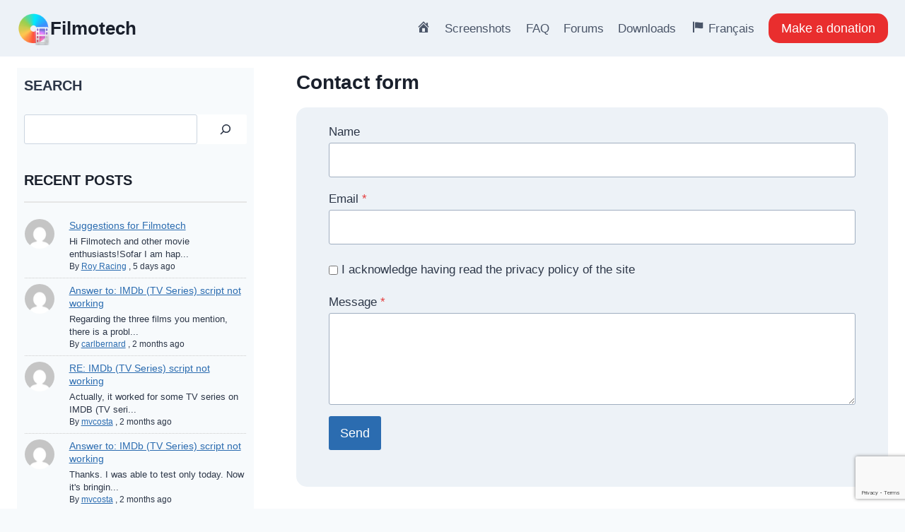

--- FILE ---
content_type: text/html; charset=utf-8
request_url: https://www.google.com/recaptcha/api2/anchor?ar=1&k=6Lf-vsIkAAAAAA4gZbUjmnhSphP4eglcD3mvFTGq&co=aHR0cHM6Ly93d3cuZmlsbW90ZWNoLmluZm86NDQz&hl=en&v=PoyoqOPhxBO7pBk68S4YbpHZ&size=invisible&anchor-ms=20000&execute-ms=30000&cb=x8cbhvga568s
body_size: 48659
content:
<!DOCTYPE HTML><html dir="ltr" lang="en"><head><meta http-equiv="Content-Type" content="text/html; charset=UTF-8">
<meta http-equiv="X-UA-Compatible" content="IE=edge">
<title>reCAPTCHA</title>
<style type="text/css">
/* cyrillic-ext */
@font-face {
  font-family: 'Roboto';
  font-style: normal;
  font-weight: 400;
  font-stretch: 100%;
  src: url(//fonts.gstatic.com/s/roboto/v48/KFO7CnqEu92Fr1ME7kSn66aGLdTylUAMa3GUBHMdazTgWw.woff2) format('woff2');
  unicode-range: U+0460-052F, U+1C80-1C8A, U+20B4, U+2DE0-2DFF, U+A640-A69F, U+FE2E-FE2F;
}
/* cyrillic */
@font-face {
  font-family: 'Roboto';
  font-style: normal;
  font-weight: 400;
  font-stretch: 100%;
  src: url(//fonts.gstatic.com/s/roboto/v48/KFO7CnqEu92Fr1ME7kSn66aGLdTylUAMa3iUBHMdazTgWw.woff2) format('woff2');
  unicode-range: U+0301, U+0400-045F, U+0490-0491, U+04B0-04B1, U+2116;
}
/* greek-ext */
@font-face {
  font-family: 'Roboto';
  font-style: normal;
  font-weight: 400;
  font-stretch: 100%;
  src: url(//fonts.gstatic.com/s/roboto/v48/KFO7CnqEu92Fr1ME7kSn66aGLdTylUAMa3CUBHMdazTgWw.woff2) format('woff2');
  unicode-range: U+1F00-1FFF;
}
/* greek */
@font-face {
  font-family: 'Roboto';
  font-style: normal;
  font-weight: 400;
  font-stretch: 100%;
  src: url(//fonts.gstatic.com/s/roboto/v48/KFO7CnqEu92Fr1ME7kSn66aGLdTylUAMa3-UBHMdazTgWw.woff2) format('woff2');
  unicode-range: U+0370-0377, U+037A-037F, U+0384-038A, U+038C, U+038E-03A1, U+03A3-03FF;
}
/* math */
@font-face {
  font-family: 'Roboto';
  font-style: normal;
  font-weight: 400;
  font-stretch: 100%;
  src: url(//fonts.gstatic.com/s/roboto/v48/KFO7CnqEu92Fr1ME7kSn66aGLdTylUAMawCUBHMdazTgWw.woff2) format('woff2');
  unicode-range: U+0302-0303, U+0305, U+0307-0308, U+0310, U+0312, U+0315, U+031A, U+0326-0327, U+032C, U+032F-0330, U+0332-0333, U+0338, U+033A, U+0346, U+034D, U+0391-03A1, U+03A3-03A9, U+03B1-03C9, U+03D1, U+03D5-03D6, U+03F0-03F1, U+03F4-03F5, U+2016-2017, U+2034-2038, U+203C, U+2040, U+2043, U+2047, U+2050, U+2057, U+205F, U+2070-2071, U+2074-208E, U+2090-209C, U+20D0-20DC, U+20E1, U+20E5-20EF, U+2100-2112, U+2114-2115, U+2117-2121, U+2123-214F, U+2190, U+2192, U+2194-21AE, U+21B0-21E5, U+21F1-21F2, U+21F4-2211, U+2213-2214, U+2216-22FF, U+2308-230B, U+2310, U+2319, U+231C-2321, U+2336-237A, U+237C, U+2395, U+239B-23B7, U+23D0, U+23DC-23E1, U+2474-2475, U+25AF, U+25B3, U+25B7, U+25BD, U+25C1, U+25CA, U+25CC, U+25FB, U+266D-266F, U+27C0-27FF, U+2900-2AFF, U+2B0E-2B11, U+2B30-2B4C, U+2BFE, U+3030, U+FF5B, U+FF5D, U+1D400-1D7FF, U+1EE00-1EEFF;
}
/* symbols */
@font-face {
  font-family: 'Roboto';
  font-style: normal;
  font-weight: 400;
  font-stretch: 100%;
  src: url(//fonts.gstatic.com/s/roboto/v48/KFO7CnqEu92Fr1ME7kSn66aGLdTylUAMaxKUBHMdazTgWw.woff2) format('woff2');
  unicode-range: U+0001-000C, U+000E-001F, U+007F-009F, U+20DD-20E0, U+20E2-20E4, U+2150-218F, U+2190, U+2192, U+2194-2199, U+21AF, U+21E6-21F0, U+21F3, U+2218-2219, U+2299, U+22C4-22C6, U+2300-243F, U+2440-244A, U+2460-24FF, U+25A0-27BF, U+2800-28FF, U+2921-2922, U+2981, U+29BF, U+29EB, U+2B00-2BFF, U+4DC0-4DFF, U+FFF9-FFFB, U+10140-1018E, U+10190-1019C, U+101A0, U+101D0-101FD, U+102E0-102FB, U+10E60-10E7E, U+1D2C0-1D2D3, U+1D2E0-1D37F, U+1F000-1F0FF, U+1F100-1F1AD, U+1F1E6-1F1FF, U+1F30D-1F30F, U+1F315, U+1F31C, U+1F31E, U+1F320-1F32C, U+1F336, U+1F378, U+1F37D, U+1F382, U+1F393-1F39F, U+1F3A7-1F3A8, U+1F3AC-1F3AF, U+1F3C2, U+1F3C4-1F3C6, U+1F3CA-1F3CE, U+1F3D4-1F3E0, U+1F3ED, U+1F3F1-1F3F3, U+1F3F5-1F3F7, U+1F408, U+1F415, U+1F41F, U+1F426, U+1F43F, U+1F441-1F442, U+1F444, U+1F446-1F449, U+1F44C-1F44E, U+1F453, U+1F46A, U+1F47D, U+1F4A3, U+1F4B0, U+1F4B3, U+1F4B9, U+1F4BB, U+1F4BF, U+1F4C8-1F4CB, U+1F4D6, U+1F4DA, U+1F4DF, U+1F4E3-1F4E6, U+1F4EA-1F4ED, U+1F4F7, U+1F4F9-1F4FB, U+1F4FD-1F4FE, U+1F503, U+1F507-1F50B, U+1F50D, U+1F512-1F513, U+1F53E-1F54A, U+1F54F-1F5FA, U+1F610, U+1F650-1F67F, U+1F687, U+1F68D, U+1F691, U+1F694, U+1F698, U+1F6AD, U+1F6B2, U+1F6B9-1F6BA, U+1F6BC, U+1F6C6-1F6CF, U+1F6D3-1F6D7, U+1F6E0-1F6EA, U+1F6F0-1F6F3, U+1F6F7-1F6FC, U+1F700-1F7FF, U+1F800-1F80B, U+1F810-1F847, U+1F850-1F859, U+1F860-1F887, U+1F890-1F8AD, U+1F8B0-1F8BB, U+1F8C0-1F8C1, U+1F900-1F90B, U+1F93B, U+1F946, U+1F984, U+1F996, U+1F9E9, U+1FA00-1FA6F, U+1FA70-1FA7C, U+1FA80-1FA89, U+1FA8F-1FAC6, U+1FACE-1FADC, U+1FADF-1FAE9, U+1FAF0-1FAF8, U+1FB00-1FBFF;
}
/* vietnamese */
@font-face {
  font-family: 'Roboto';
  font-style: normal;
  font-weight: 400;
  font-stretch: 100%;
  src: url(//fonts.gstatic.com/s/roboto/v48/KFO7CnqEu92Fr1ME7kSn66aGLdTylUAMa3OUBHMdazTgWw.woff2) format('woff2');
  unicode-range: U+0102-0103, U+0110-0111, U+0128-0129, U+0168-0169, U+01A0-01A1, U+01AF-01B0, U+0300-0301, U+0303-0304, U+0308-0309, U+0323, U+0329, U+1EA0-1EF9, U+20AB;
}
/* latin-ext */
@font-face {
  font-family: 'Roboto';
  font-style: normal;
  font-weight: 400;
  font-stretch: 100%;
  src: url(//fonts.gstatic.com/s/roboto/v48/KFO7CnqEu92Fr1ME7kSn66aGLdTylUAMa3KUBHMdazTgWw.woff2) format('woff2');
  unicode-range: U+0100-02BA, U+02BD-02C5, U+02C7-02CC, U+02CE-02D7, U+02DD-02FF, U+0304, U+0308, U+0329, U+1D00-1DBF, U+1E00-1E9F, U+1EF2-1EFF, U+2020, U+20A0-20AB, U+20AD-20C0, U+2113, U+2C60-2C7F, U+A720-A7FF;
}
/* latin */
@font-face {
  font-family: 'Roboto';
  font-style: normal;
  font-weight: 400;
  font-stretch: 100%;
  src: url(//fonts.gstatic.com/s/roboto/v48/KFO7CnqEu92Fr1ME7kSn66aGLdTylUAMa3yUBHMdazQ.woff2) format('woff2');
  unicode-range: U+0000-00FF, U+0131, U+0152-0153, U+02BB-02BC, U+02C6, U+02DA, U+02DC, U+0304, U+0308, U+0329, U+2000-206F, U+20AC, U+2122, U+2191, U+2193, U+2212, U+2215, U+FEFF, U+FFFD;
}
/* cyrillic-ext */
@font-face {
  font-family: 'Roboto';
  font-style: normal;
  font-weight: 500;
  font-stretch: 100%;
  src: url(//fonts.gstatic.com/s/roboto/v48/KFO7CnqEu92Fr1ME7kSn66aGLdTylUAMa3GUBHMdazTgWw.woff2) format('woff2');
  unicode-range: U+0460-052F, U+1C80-1C8A, U+20B4, U+2DE0-2DFF, U+A640-A69F, U+FE2E-FE2F;
}
/* cyrillic */
@font-face {
  font-family: 'Roboto';
  font-style: normal;
  font-weight: 500;
  font-stretch: 100%;
  src: url(//fonts.gstatic.com/s/roboto/v48/KFO7CnqEu92Fr1ME7kSn66aGLdTylUAMa3iUBHMdazTgWw.woff2) format('woff2');
  unicode-range: U+0301, U+0400-045F, U+0490-0491, U+04B0-04B1, U+2116;
}
/* greek-ext */
@font-face {
  font-family: 'Roboto';
  font-style: normal;
  font-weight: 500;
  font-stretch: 100%;
  src: url(//fonts.gstatic.com/s/roboto/v48/KFO7CnqEu92Fr1ME7kSn66aGLdTylUAMa3CUBHMdazTgWw.woff2) format('woff2');
  unicode-range: U+1F00-1FFF;
}
/* greek */
@font-face {
  font-family: 'Roboto';
  font-style: normal;
  font-weight: 500;
  font-stretch: 100%;
  src: url(//fonts.gstatic.com/s/roboto/v48/KFO7CnqEu92Fr1ME7kSn66aGLdTylUAMa3-UBHMdazTgWw.woff2) format('woff2');
  unicode-range: U+0370-0377, U+037A-037F, U+0384-038A, U+038C, U+038E-03A1, U+03A3-03FF;
}
/* math */
@font-face {
  font-family: 'Roboto';
  font-style: normal;
  font-weight: 500;
  font-stretch: 100%;
  src: url(//fonts.gstatic.com/s/roboto/v48/KFO7CnqEu92Fr1ME7kSn66aGLdTylUAMawCUBHMdazTgWw.woff2) format('woff2');
  unicode-range: U+0302-0303, U+0305, U+0307-0308, U+0310, U+0312, U+0315, U+031A, U+0326-0327, U+032C, U+032F-0330, U+0332-0333, U+0338, U+033A, U+0346, U+034D, U+0391-03A1, U+03A3-03A9, U+03B1-03C9, U+03D1, U+03D5-03D6, U+03F0-03F1, U+03F4-03F5, U+2016-2017, U+2034-2038, U+203C, U+2040, U+2043, U+2047, U+2050, U+2057, U+205F, U+2070-2071, U+2074-208E, U+2090-209C, U+20D0-20DC, U+20E1, U+20E5-20EF, U+2100-2112, U+2114-2115, U+2117-2121, U+2123-214F, U+2190, U+2192, U+2194-21AE, U+21B0-21E5, U+21F1-21F2, U+21F4-2211, U+2213-2214, U+2216-22FF, U+2308-230B, U+2310, U+2319, U+231C-2321, U+2336-237A, U+237C, U+2395, U+239B-23B7, U+23D0, U+23DC-23E1, U+2474-2475, U+25AF, U+25B3, U+25B7, U+25BD, U+25C1, U+25CA, U+25CC, U+25FB, U+266D-266F, U+27C0-27FF, U+2900-2AFF, U+2B0E-2B11, U+2B30-2B4C, U+2BFE, U+3030, U+FF5B, U+FF5D, U+1D400-1D7FF, U+1EE00-1EEFF;
}
/* symbols */
@font-face {
  font-family: 'Roboto';
  font-style: normal;
  font-weight: 500;
  font-stretch: 100%;
  src: url(//fonts.gstatic.com/s/roboto/v48/KFO7CnqEu92Fr1ME7kSn66aGLdTylUAMaxKUBHMdazTgWw.woff2) format('woff2');
  unicode-range: U+0001-000C, U+000E-001F, U+007F-009F, U+20DD-20E0, U+20E2-20E4, U+2150-218F, U+2190, U+2192, U+2194-2199, U+21AF, U+21E6-21F0, U+21F3, U+2218-2219, U+2299, U+22C4-22C6, U+2300-243F, U+2440-244A, U+2460-24FF, U+25A0-27BF, U+2800-28FF, U+2921-2922, U+2981, U+29BF, U+29EB, U+2B00-2BFF, U+4DC0-4DFF, U+FFF9-FFFB, U+10140-1018E, U+10190-1019C, U+101A0, U+101D0-101FD, U+102E0-102FB, U+10E60-10E7E, U+1D2C0-1D2D3, U+1D2E0-1D37F, U+1F000-1F0FF, U+1F100-1F1AD, U+1F1E6-1F1FF, U+1F30D-1F30F, U+1F315, U+1F31C, U+1F31E, U+1F320-1F32C, U+1F336, U+1F378, U+1F37D, U+1F382, U+1F393-1F39F, U+1F3A7-1F3A8, U+1F3AC-1F3AF, U+1F3C2, U+1F3C4-1F3C6, U+1F3CA-1F3CE, U+1F3D4-1F3E0, U+1F3ED, U+1F3F1-1F3F3, U+1F3F5-1F3F7, U+1F408, U+1F415, U+1F41F, U+1F426, U+1F43F, U+1F441-1F442, U+1F444, U+1F446-1F449, U+1F44C-1F44E, U+1F453, U+1F46A, U+1F47D, U+1F4A3, U+1F4B0, U+1F4B3, U+1F4B9, U+1F4BB, U+1F4BF, U+1F4C8-1F4CB, U+1F4D6, U+1F4DA, U+1F4DF, U+1F4E3-1F4E6, U+1F4EA-1F4ED, U+1F4F7, U+1F4F9-1F4FB, U+1F4FD-1F4FE, U+1F503, U+1F507-1F50B, U+1F50D, U+1F512-1F513, U+1F53E-1F54A, U+1F54F-1F5FA, U+1F610, U+1F650-1F67F, U+1F687, U+1F68D, U+1F691, U+1F694, U+1F698, U+1F6AD, U+1F6B2, U+1F6B9-1F6BA, U+1F6BC, U+1F6C6-1F6CF, U+1F6D3-1F6D7, U+1F6E0-1F6EA, U+1F6F0-1F6F3, U+1F6F7-1F6FC, U+1F700-1F7FF, U+1F800-1F80B, U+1F810-1F847, U+1F850-1F859, U+1F860-1F887, U+1F890-1F8AD, U+1F8B0-1F8BB, U+1F8C0-1F8C1, U+1F900-1F90B, U+1F93B, U+1F946, U+1F984, U+1F996, U+1F9E9, U+1FA00-1FA6F, U+1FA70-1FA7C, U+1FA80-1FA89, U+1FA8F-1FAC6, U+1FACE-1FADC, U+1FADF-1FAE9, U+1FAF0-1FAF8, U+1FB00-1FBFF;
}
/* vietnamese */
@font-face {
  font-family: 'Roboto';
  font-style: normal;
  font-weight: 500;
  font-stretch: 100%;
  src: url(//fonts.gstatic.com/s/roboto/v48/KFO7CnqEu92Fr1ME7kSn66aGLdTylUAMa3OUBHMdazTgWw.woff2) format('woff2');
  unicode-range: U+0102-0103, U+0110-0111, U+0128-0129, U+0168-0169, U+01A0-01A1, U+01AF-01B0, U+0300-0301, U+0303-0304, U+0308-0309, U+0323, U+0329, U+1EA0-1EF9, U+20AB;
}
/* latin-ext */
@font-face {
  font-family: 'Roboto';
  font-style: normal;
  font-weight: 500;
  font-stretch: 100%;
  src: url(//fonts.gstatic.com/s/roboto/v48/KFO7CnqEu92Fr1ME7kSn66aGLdTylUAMa3KUBHMdazTgWw.woff2) format('woff2');
  unicode-range: U+0100-02BA, U+02BD-02C5, U+02C7-02CC, U+02CE-02D7, U+02DD-02FF, U+0304, U+0308, U+0329, U+1D00-1DBF, U+1E00-1E9F, U+1EF2-1EFF, U+2020, U+20A0-20AB, U+20AD-20C0, U+2113, U+2C60-2C7F, U+A720-A7FF;
}
/* latin */
@font-face {
  font-family: 'Roboto';
  font-style: normal;
  font-weight: 500;
  font-stretch: 100%;
  src: url(//fonts.gstatic.com/s/roboto/v48/KFO7CnqEu92Fr1ME7kSn66aGLdTylUAMa3yUBHMdazQ.woff2) format('woff2');
  unicode-range: U+0000-00FF, U+0131, U+0152-0153, U+02BB-02BC, U+02C6, U+02DA, U+02DC, U+0304, U+0308, U+0329, U+2000-206F, U+20AC, U+2122, U+2191, U+2193, U+2212, U+2215, U+FEFF, U+FFFD;
}
/* cyrillic-ext */
@font-face {
  font-family: 'Roboto';
  font-style: normal;
  font-weight: 900;
  font-stretch: 100%;
  src: url(//fonts.gstatic.com/s/roboto/v48/KFO7CnqEu92Fr1ME7kSn66aGLdTylUAMa3GUBHMdazTgWw.woff2) format('woff2');
  unicode-range: U+0460-052F, U+1C80-1C8A, U+20B4, U+2DE0-2DFF, U+A640-A69F, U+FE2E-FE2F;
}
/* cyrillic */
@font-face {
  font-family: 'Roboto';
  font-style: normal;
  font-weight: 900;
  font-stretch: 100%;
  src: url(//fonts.gstatic.com/s/roboto/v48/KFO7CnqEu92Fr1ME7kSn66aGLdTylUAMa3iUBHMdazTgWw.woff2) format('woff2');
  unicode-range: U+0301, U+0400-045F, U+0490-0491, U+04B0-04B1, U+2116;
}
/* greek-ext */
@font-face {
  font-family: 'Roboto';
  font-style: normal;
  font-weight: 900;
  font-stretch: 100%;
  src: url(//fonts.gstatic.com/s/roboto/v48/KFO7CnqEu92Fr1ME7kSn66aGLdTylUAMa3CUBHMdazTgWw.woff2) format('woff2');
  unicode-range: U+1F00-1FFF;
}
/* greek */
@font-face {
  font-family: 'Roboto';
  font-style: normal;
  font-weight: 900;
  font-stretch: 100%;
  src: url(//fonts.gstatic.com/s/roboto/v48/KFO7CnqEu92Fr1ME7kSn66aGLdTylUAMa3-UBHMdazTgWw.woff2) format('woff2');
  unicode-range: U+0370-0377, U+037A-037F, U+0384-038A, U+038C, U+038E-03A1, U+03A3-03FF;
}
/* math */
@font-face {
  font-family: 'Roboto';
  font-style: normal;
  font-weight: 900;
  font-stretch: 100%;
  src: url(//fonts.gstatic.com/s/roboto/v48/KFO7CnqEu92Fr1ME7kSn66aGLdTylUAMawCUBHMdazTgWw.woff2) format('woff2');
  unicode-range: U+0302-0303, U+0305, U+0307-0308, U+0310, U+0312, U+0315, U+031A, U+0326-0327, U+032C, U+032F-0330, U+0332-0333, U+0338, U+033A, U+0346, U+034D, U+0391-03A1, U+03A3-03A9, U+03B1-03C9, U+03D1, U+03D5-03D6, U+03F0-03F1, U+03F4-03F5, U+2016-2017, U+2034-2038, U+203C, U+2040, U+2043, U+2047, U+2050, U+2057, U+205F, U+2070-2071, U+2074-208E, U+2090-209C, U+20D0-20DC, U+20E1, U+20E5-20EF, U+2100-2112, U+2114-2115, U+2117-2121, U+2123-214F, U+2190, U+2192, U+2194-21AE, U+21B0-21E5, U+21F1-21F2, U+21F4-2211, U+2213-2214, U+2216-22FF, U+2308-230B, U+2310, U+2319, U+231C-2321, U+2336-237A, U+237C, U+2395, U+239B-23B7, U+23D0, U+23DC-23E1, U+2474-2475, U+25AF, U+25B3, U+25B7, U+25BD, U+25C1, U+25CA, U+25CC, U+25FB, U+266D-266F, U+27C0-27FF, U+2900-2AFF, U+2B0E-2B11, U+2B30-2B4C, U+2BFE, U+3030, U+FF5B, U+FF5D, U+1D400-1D7FF, U+1EE00-1EEFF;
}
/* symbols */
@font-face {
  font-family: 'Roboto';
  font-style: normal;
  font-weight: 900;
  font-stretch: 100%;
  src: url(//fonts.gstatic.com/s/roboto/v48/KFO7CnqEu92Fr1ME7kSn66aGLdTylUAMaxKUBHMdazTgWw.woff2) format('woff2');
  unicode-range: U+0001-000C, U+000E-001F, U+007F-009F, U+20DD-20E0, U+20E2-20E4, U+2150-218F, U+2190, U+2192, U+2194-2199, U+21AF, U+21E6-21F0, U+21F3, U+2218-2219, U+2299, U+22C4-22C6, U+2300-243F, U+2440-244A, U+2460-24FF, U+25A0-27BF, U+2800-28FF, U+2921-2922, U+2981, U+29BF, U+29EB, U+2B00-2BFF, U+4DC0-4DFF, U+FFF9-FFFB, U+10140-1018E, U+10190-1019C, U+101A0, U+101D0-101FD, U+102E0-102FB, U+10E60-10E7E, U+1D2C0-1D2D3, U+1D2E0-1D37F, U+1F000-1F0FF, U+1F100-1F1AD, U+1F1E6-1F1FF, U+1F30D-1F30F, U+1F315, U+1F31C, U+1F31E, U+1F320-1F32C, U+1F336, U+1F378, U+1F37D, U+1F382, U+1F393-1F39F, U+1F3A7-1F3A8, U+1F3AC-1F3AF, U+1F3C2, U+1F3C4-1F3C6, U+1F3CA-1F3CE, U+1F3D4-1F3E0, U+1F3ED, U+1F3F1-1F3F3, U+1F3F5-1F3F7, U+1F408, U+1F415, U+1F41F, U+1F426, U+1F43F, U+1F441-1F442, U+1F444, U+1F446-1F449, U+1F44C-1F44E, U+1F453, U+1F46A, U+1F47D, U+1F4A3, U+1F4B0, U+1F4B3, U+1F4B9, U+1F4BB, U+1F4BF, U+1F4C8-1F4CB, U+1F4D6, U+1F4DA, U+1F4DF, U+1F4E3-1F4E6, U+1F4EA-1F4ED, U+1F4F7, U+1F4F9-1F4FB, U+1F4FD-1F4FE, U+1F503, U+1F507-1F50B, U+1F50D, U+1F512-1F513, U+1F53E-1F54A, U+1F54F-1F5FA, U+1F610, U+1F650-1F67F, U+1F687, U+1F68D, U+1F691, U+1F694, U+1F698, U+1F6AD, U+1F6B2, U+1F6B9-1F6BA, U+1F6BC, U+1F6C6-1F6CF, U+1F6D3-1F6D7, U+1F6E0-1F6EA, U+1F6F0-1F6F3, U+1F6F7-1F6FC, U+1F700-1F7FF, U+1F800-1F80B, U+1F810-1F847, U+1F850-1F859, U+1F860-1F887, U+1F890-1F8AD, U+1F8B0-1F8BB, U+1F8C0-1F8C1, U+1F900-1F90B, U+1F93B, U+1F946, U+1F984, U+1F996, U+1F9E9, U+1FA00-1FA6F, U+1FA70-1FA7C, U+1FA80-1FA89, U+1FA8F-1FAC6, U+1FACE-1FADC, U+1FADF-1FAE9, U+1FAF0-1FAF8, U+1FB00-1FBFF;
}
/* vietnamese */
@font-face {
  font-family: 'Roboto';
  font-style: normal;
  font-weight: 900;
  font-stretch: 100%;
  src: url(//fonts.gstatic.com/s/roboto/v48/KFO7CnqEu92Fr1ME7kSn66aGLdTylUAMa3OUBHMdazTgWw.woff2) format('woff2');
  unicode-range: U+0102-0103, U+0110-0111, U+0128-0129, U+0168-0169, U+01A0-01A1, U+01AF-01B0, U+0300-0301, U+0303-0304, U+0308-0309, U+0323, U+0329, U+1EA0-1EF9, U+20AB;
}
/* latin-ext */
@font-face {
  font-family: 'Roboto';
  font-style: normal;
  font-weight: 900;
  font-stretch: 100%;
  src: url(//fonts.gstatic.com/s/roboto/v48/KFO7CnqEu92Fr1ME7kSn66aGLdTylUAMa3KUBHMdazTgWw.woff2) format('woff2');
  unicode-range: U+0100-02BA, U+02BD-02C5, U+02C7-02CC, U+02CE-02D7, U+02DD-02FF, U+0304, U+0308, U+0329, U+1D00-1DBF, U+1E00-1E9F, U+1EF2-1EFF, U+2020, U+20A0-20AB, U+20AD-20C0, U+2113, U+2C60-2C7F, U+A720-A7FF;
}
/* latin */
@font-face {
  font-family: 'Roboto';
  font-style: normal;
  font-weight: 900;
  font-stretch: 100%;
  src: url(//fonts.gstatic.com/s/roboto/v48/KFO7CnqEu92Fr1ME7kSn66aGLdTylUAMa3yUBHMdazQ.woff2) format('woff2');
  unicode-range: U+0000-00FF, U+0131, U+0152-0153, U+02BB-02BC, U+02C6, U+02DA, U+02DC, U+0304, U+0308, U+0329, U+2000-206F, U+20AC, U+2122, U+2191, U+2193, U+2212, U+2215, U+FEFF, U+FFFD;
}

</style>
<link rel="stylesheet" type="text/css" href="https://www.gstatic.com/recaptcha/releases/PoyoqOPhxBO7pBk68S4YbpHZ/styles__ltr.css">
<script nonce="c0PM4BKzRiaL4jk5A25hFg" type="text/javascript">window['__recaptcha_api'] = 'https://www.google.com/recaptcha/api2/';</script>
<script type="text/javascript" src="https://www.gstatic.com/recaptcha/releases/PoyoqOPhxBO7pBk68S4YbpHZ/recaptcha__en.js" nonce="c0PM4BKzRiaL4jk5A25hFg">
      
    </script></head>
<body><div id="rc-anchor-alert" class="rc-anchor-alert"></div>
<input type="hidden" id="recaptcha-token" value="[base64]">
<script type="text/javascript" nonce="c0PM4BKzRiaL4jk5A25hFg">
      recaptcha.anchor.Main.init("[\x22ainput\x22,[\x22bgdata\x22,\x22\x22,\[base64]/[base64]/[base64]/[base64]/[base64]/[base64]/KGcoTywyNTMsTy5PKSxVRyhPLEMpKTpnKE8sMjUzLEMpLE8pKSxsKSksTykpfSxieT1mdW5jdGlvbihDLE8sdSxsKXtmb3IobD0odT1SKEMpLDApO08+MDtPLS0pbD1sPDw4fFooQyk7ZyhDLHUsbCl9LFVHPWZ1bmN0aW9uKEMsTyl7Qy5pLmxlbmd0aD4xMDQ/[base64]/[base64]/[base64]/[base64]/[base64]/[base64]/[base64]\\u003d\x22,\[base64]\\u003d\\u003d\x22,\x22ZmpJKMKgNMK4wosFDsOwPsOQMMONw4TDlGbCmHzDn8KowqrClsKxwqNibMOHwrTDjVcxAinCixsQw6U5wq0cwpjCgnbCocOHw43DgUNLwqrCmMO3PS/CpMOdw4xUwo7Cuit4w6lpwowPw4tvw4/DjsO6asO2wqw+wqNHFcKQAcOGWA7CrWbDjsOWWMK4fsKXwqtNw71LBcO7w7cAwpRMw5wTAsKAw7/CgMOWR1snw78OwqzDisOkI8Obw47CucKQwpd5wovDlMK2w6fDr8OsGDAkwrV/w5kQGB5hw6JcKsOZLMOVwopZwodawr3Ci8Kkwr8sCMK+wqHCvsKuBVrDvcKAXi9Aw7pRPk/Cq8OwFcOxwo/DgcK6w6rDpww2w4vCm8KjwrYbw53CsSbCi8O7wq7CnsKTwqQ6BTXCnH5sesOrXsKueMKzBMOqTsORw45eADDDgsKyfMO6TDVnMcKBw7gbw5zCi8KuwrcGw73DrcOrw4jDhlN8cChURAxhHz7Dp8Opw4TCvcO6ejJUNCPCkMKWFVBNw65pVHxIw7YNTT9pPsKZw6/CiTUteMOgeMOFc8KBw6pFw6PDhT9kw4vDoMOCf8KGK8KBPcOvwrUmWzDCuU3CnsK3asOVJQvDo2U0JC9Bwoogw6fDlsKnw6tAS8OOwrhbw53ChAZwwonDpCTDisO5Bw17wqdmAXNZw6zCg0LDg8KeKcKzQjMnScOrwqPCkw/CqcKaVMK7wpDCpFzDqFY8IsKnGHDCh8KLwpcOwqLDhW/Dll9dw5NnfhbDmsKDDsO3w4nDmiVZeDV2fcKqZsK6EgHCrcOPLsKxw5RPf8KXwo5fWMKlwp4BaWPDvcO2w5rCl8O/w7QaUxtEwovDhk46cVbCpy0DwpVrwrDDnl5kwqMjDzlUw50AworDlcKbw7fDnSBPwro4GcKDw4E7FsKkwoTCu8KiXcKIw6AhW1kKw6DDgMOpax7DjcKWw55Yw5nDtkIYwqRbccKtwonCu8K7KcK4Ci/[base64]/[base64]/CrVB2B8KbS8O+KcOcw5fDrMKDAEUpw5/CpcOXw7kNbiFTQUnDkGRfw4LCqcKpZlHCpVF6ETrDlXDCnsKmODteGH7DrmxKw6oKwqrCjMOpwobDumLCv8K7OMOlwr7CmiwXwofCniXDjHYAfm/CpDBhwqUzH8O0w45qw4ljw7ILw6IUw5tkKcKLw4w6w4/DpxAdCirCvsOFTsKnfMKcw5YjJ8KoPQXCgQAFw6nCkCzDuxxgwqwUw5QKGjoWDB/DoSvDhcOULcO2XhfDvsKHw4pqCWJWw6XDpcORWiPCkCRHw7DDscKyw47ClsO1acOTfElXQgpVwrw6wqRsw6hGwo7Dq0DDnkjCqCJYwpzDllkowplvfQgAw7nDjz/Cq8K+VigOBHbDjTDCvMKAFEfCv8Oww5pVNTEBwq49bMKmCsKkwpZYw7cdScOpbsKCwqZfwqvCg07ChMKjw5Yha8Kpw6xyP2zChVwaOMK3fMKBEsKaecKdck3DhXvDlXLDqmLDrTzDtMK3w7NBwpQGwojCocKlwr/CjFdGwpEIHsK5woTDjMK7wq/Crg0xSsKuBcKywqUsfjLDgcOKw5U0L8K3D8OaFkPCl8O4wrc2TldYQjPCtTjDpsKuHQ/DuVYrw5fCiiLDl0/DisK5F0/DqH/CpcOpSk5Dwponw5o9R8OKZFFww4rCkULCs8KKH1DCmHnCmDh0wqbDp3LCpcOFwoPCmxxJYsKrd8KCw5VRZsKZw5E+f8K9wq/CtCd/Rh4RLWfDjjhkwqAfYXEwejUrw7sTwpnDkRlxB8OIQgjDrwjCtmfDhcKnQ8Kbw5x/dTAgwro9Zn8QYMOHf2gAwrnDrQNDwrxBWMKhCQEWU8ODw4PDhMOowoLDoMO4TMOuwrwtb8Kxw5PDsMOFwoTDv2wrYTbDhWsFwpnCqk3DpxQpwrATHMOKwpfDq8Oqw6zCoMOTDVHDoCwTw7XDm8OZB8OTw5UCw7LDrGPDjQ3DknXCtHN9AcOqGQ3Drz1Pw7/DpEYQwptOw6YUHmvDkMOSDMK1bsKtfcO/WcKkXcO3ZSh/BsKOecO/Z31iw47DgBPCgn/Cri/Cq2XDu1tKw5MGH8KPbFEHwrvDowBAJm/[base64]/ChMKzKWsrwpDDjcKZJAwXMsOmworCgRTDrcOgUmQMw6jCpMO6PcKxUBPChMOjwrrCg8K3w7PDuEhFw5VAcgVVw45rU04IE1vDqcOuOW7CjGvDn0LDuMOEAlLCiMKgKS/Co0LCgVtIKsKQw7LCqTPCpks/HGjDlkvDjcKHwpU3DGQiTMOpA8KQwqHCtMKUPDbDn0fDqcOoHMKGw43CiMKZZkrCilXDqTpYwp7ChsOZHMKqXTdXfWTDosKrNMOBGMKaDHnCn8KMKcK1Ti7DtiPDmsOMH8Kkwptqwo3Cl8KNw5zDrRAnCXfDqXIwwo/Ct8KGQcKiwpfDsTzCqsKdwq7CicKRemHCpcOwfxo1w5pqDnzClcKSw6jDqMO6MxlVwrIhw6/Dr3R8w6gAfGTCoQJrwpzDuA7Do0LDrMKkY2LDqMO1wonCjcKsw6w3HB0Nw61YMsK0b8KHN27CuMOgwqHDrMO4Y8OSwrcMXsOPwrnCh8Kcw4xCM8KrdMKfaDvCq8O/wr46wrlwwovDmn/CucODw7fCgVLDvMKswofDg8KeJMOMHn9kw4rCqR0NW8KIw4zDqcKEw6HCosKBC8Oxw5HDgMKlAsOkwrHCssKywr7DrXgUC1Mzw7PCvx/CsEMuw7NYOgxBwqUnZcOCwr8rwqTClcKXJcK2Rn54fyDClcO2NFx5D8KswrYTBMOQw4TDtX81aMK/[base64]/[base64]/w5TDvF1Rw5hGw6XDrsK0wqbCuizCix/[base64]/w7LCiGVONMO6w50JC2I/Vm4gSmtvBMOSw49DagnDvx/CsAskEXrCmsO6w6JoRG1fwp4GQ2ZNLA4jw4N4w41UwpsEwqDCmwbDikHClSLCqyDDuXpjFm4meWDCi0pAGsOqwrPDj33Co8KLLcOqJcO9wp7DqsKeHMKBw7oiwrLDrTPCtcK2QCUqKRk8wp4WDAY3wp47w6ZvLMObO8O5woMCC3TCsBjDnl/[base64]/ChQNDwpPCssO4OcOZw4kRb8OrUxcOwohTwp8JYcKBQ8KXfcODB099worDoMOyPEg3Q1NPPn9dbU3Dr3MbLsOTecOdwpzDm8OGTB9dXMOMPwggacKfw7nDhnpSw4tvJ0jCsHgtfXvDncKJw4/DiMK+XlfDmXF0BTTCvEHDkMKAP3DChWg4wqLChcKDw43DvQrDrEgswprCnsO4wqIjw7LCpcKgWsKfEcOcw5/Cq8OcShA5Ux/[base64]/[base64]/OWUHw7tMNxvDnUvDtsOMFcKRwqDDnTPDjMOJw65wwqEWwr5qwqVIw6vCvCd4w4QnWD14w4TDusKgw6fCsMKEwpDDgsK0w5EXXkUPTsKRwq8yb05sAzpcMQbDlsKvw5ZFCsKqw6QgZ8KGX3PCrAXDucKFwpfDoVQlw67CoRN+HcKRwofDjQE9AsOGdGzDlsKYw7PDtsK/a8OXYcOaworClgfDoXtiBQPCsMK/FcK3wrjCqFXDkcKIw7ZAw6PCqk3Co2rCqcOxcMKHw7Y2eMKRw6HDscOVwohxwqjDpXTCkid0bBM/DF8/MsOXalvCtz3DpMOoworDgMOxw4ciw7TDtCI3wqIYwpbDisKEZjMABcKFVMOxRMOfwpnDu8OBw7nCtWLDkwFdMMOqEsKSD8KHNcOXw7/DgH8wwpjClG1nwoltwrAyw5zDnMKMwp/DgUrDsUbDlsOePCrDiyLCvsOOLntgwrdew4TDocOxwoBWWBfDtMOBXG8mE10XdMOxwql8wr9sMhoLw7N6wqPCr8ORwp/DqsKHwqtqScKIw4obw43Cv8OZw4ZZHMOsfgDDvcOkwqZvIsK9w6rCpMOcLsK8w55vwq5gw6VuwobDpMKkw6Q/[base64]/CscOjMcOHw4bCscKPw5fCnMO1XBwEw5rDmAzCocK6w5hBZMKjw4wHRMKgXMKANHXDqcOkGsO9LcOUwowhc8KuwrfDuHd0wrA7DRcRVsO3TRjDuUAsO8OtRMOBw6DDp3TCl2bDgDo8w4XCuTpvw7jCtX1/[base64]/[base64]/ChMKkwrBsLwdwwq8kEm/[base64]/Mz/CsMKmMcKpIwZKUsKSbU/CmMOSw7zDnMOzIjTDscOuw4zDmcKXMBI6wrTDv0jClTIAw74mIcKTw5piwp8yR8OPwq7ChFXDkg8JwqfCisKjMAfDp8OJw7MKCsKoAD3Dp0DDicO6w4PCnBjDlMKRUiTDhyfDmzF3bcKvw7MrwrEiw7g9w51dwqUheCFlAVhWa8KPw4rDq8KeeH/ClWbCsMOYw5FEwrHCk8KOBh/CunZefcOCAcOwBjvDlzcjJ8OILj/Cm3LDklUpwoxYfn7CqwNWw7MpaAzDmkzDocK0YhXDklLDkSrDqcKYM14sLnV/[base64]/LMOqw4lXw6nDuMK3w4/DhHHCnHDDvsOEw4TChW7CmTPCrMK2w6whw6JDwr1tCE4Pw77CgsKuw4w6w63CisOIXsK2wp9QBcKHwqcJBiPCmXVwwqxcw6giw5NlworCgsOzLGXCk3zCojHCuzzDo8Kvwo3ClcOeZsO1f8KEQHh+w6Izw6vDlHrDmMO6V8Ojw7sLw6XDvi5XOwHDjG3CkiZVwq/[base64]/wqA6woDCisO3wpHDmMOVUcOMw67Cs0VGTMOdwq/CtsOWLnvCj0pjP8KfJ0pMw7/Di8OSdwzDvGgJWsO3wr5/OSNPJQLDu8KCw4NjTMOiKXfCkyHDoMKTw5xmwrovwoLDqgrDqE1pwo/[base64]/wpfDrXcoX8KBFcKCAMOYwrXChA0ETsO8worDqcO+WGV+w4TDk8OuwoJVTsOmw7PCtic0K2DDuTTDlsOHwpQdw6XDl8KTwovDjRjDvm/CuBLDosOrwoJnw4Q1ccK7wqxGSgB3WsOjOnVPPcKqw4huw4bCp0nDv2rDiW/[base64]/wrx3w7/DmVnCmcOow69ow77CskU0w7U8d8KMG3nCocO3w7HDhxbCnMKLw7jCvEVZwrF8wpw1wpxzw4gpBMObHmHDlETCvsOwMSLCr8KJwqDDvcOUHRUIw4jDshYRdCnDhjjCv1oOw5o1wq7CjsKtHxEEw4M4P8KMR0nDg2gcR8KBwo3CkC/Cg8K9w4o2dw3Ds0RkG2zCt1Mww5/[base64]/a0TDs8OQw5BLw63CmzUQwo4gbsKWw7HDnsKJbMKWNkbCvsKpw7vDmR9LWEAIwpYSN8KTLsK8XxPCvcKTw63CksOXGcOmJBsJC1J7wo/CrhAVw4/DvHrCk1M2wpjCm8Ojw5nDrx/DgsK3P0koNcKlw63DgVwOwrLDusOYw5LDuMKzPArCpmdsECNyVA3Di3fCl0zDolYkwrAWw6fDucO7XUspwpnDp8O3wqQLAA7CnsKKfsOkFsOrRMKgwrlDJHsiw6gTw6XDqlHDnMK8K8KMw6rCq8OPw5rDrVcgbFxxwpRTM8KdwrgcCCjDnxrCh8OAw7HDhMKTw5/CssKCLFzDh8K8wpjCsHTCo8OkInjDucOMwq/[base64]/[base64]/DkcKTPF7DkjnDhXLDhMKjF8KFfEB1ZFsRwqzCggldw7vDi8OTZcOKw7nDsUtpw4t7bMK1woYiPnZgUTXDtUTCkR5eHcOpwrVfTcONwotqejfCiykhwpDDpMKuBMKNUsKxCcOxwpzCi8KJw6VPwrhkZMO1UGbDlEtNw7HCuGjDtB4Jw5pZH8Ozwos/wozDvMO/[base64]/DqkLDmVEVwoR2woXDk8OZw4sYwrEBA8OOKQ98w6LDssOrw4HDsDFSw6Ypwp/CscK9w7kscFfCk8OOTsOWw6Eyw4jCvcKmDsK6KnR4w7g+KVMxw6bDr0jDnDDCkcK2w5AcA1XDjcKmBsOIwrxcOVHCv8KaJ8KLw5HCksO+XMKLNhUQacOuMioAwp/[base64]/Dlw1PGsO3azICEls6w4gkf8KowqjDqUNaG2EwCcKkwpJTwrYMwrfDg8Ogw5gxF8KGZsORRgrDscOqw7RFS8KHNhhLbMOxAg/[base64]/Dt8KHfsOcwpEbwozDusKmw7jCm8KMbcKOe0UsTsK6Jw/CtTTDt8KrbsOgwqfDrsK/[base64]/CuMK1w6xhGxvCuMO0w4bChzJRSi48wpPCuFUnw6LDhV3DsMKvwr4Mdh/DpsKBJxzCucO4XkjCrw7CmllmaMKrw5XDmMKawotdcMK/WsK5w4w0w7HCgDl+bsOUc8K5SQcTw5rDqWxowog0BsK8YMObMXTDmUMHKMOMwpTCkjrCk8OLQsOfbH8rGHs0w7V+LQrDtzgDw5nDjkDCn3x+LgDDgiXDv8OBw7gTw5rDl8K5McOOdCJER8OIwq8va1TDlcK2McKDwo/CghRIP8Oewq4ERMKrw4M0Xw1Vwo9aw5LDrXBFdsO3w57Do8KmG8Kyw5M9wo1qwrEjw40jNH44wonClcKsTDXCv0sPVsOfScO5dMK/wq0HNxzDg8KUw6PCs8Kgw4bCijbCqBbDqgLDuErCoxnChsOjwoTDj2bClT5ANsKewrjDoUXCtEPDhm4Hw4Itw6HDuMK4w4fDgQIMbsKxw5LDucKCJMKIwp/DqMOXw4HCiT8Ow75lwpQww5xYwqLChAtCw6okLXLDksOqFxPDtxnDu8OdOcKRw5JNw55FHMOqwrjCh8OAUmPDqz8sOnjDqRB+w6MMw5jDrTUnIkHCq34VOMOzQ05nw7p7MDBjw6HDn8KTA21EwoJPwotiw70vfcOLW8OGw5bCrMKkwrrCo8OXw71Iw5HDpAkTwqHCr3/DpMK6PUTDl2DDnMKVccO3PQsxw4Qmw6F9HmfCpipnwr4Sw4trJmgLVMOZG8KVTMK3KMKgw6Rjw7HDjsOUSUHCnn1vwoUVF8KNw6XDtmd/ckHDskjDhm9kw47Ct0s3d8OEZxrDnVDCuyNLYjXDvsOFw6dxSsKYdsKJwrd/wpk1woUtCWFrwrbDjcKiwrLCqGZew4PDqE4LaQdXDcOuwqbDuEjClCwTwpDDqCoKRwQvB8OhEWLCjsKBwr/DhsKEZgHCpD9zM8KEwoElenPCtMKzwoZhKElsPMORw4LDggbDr8O6w70sRhrCvmp5w61Mwrp7WcOacVXCq1TDjMOiw6MbwptdRE/[base64]/CqMOtw7vCmsKwwrYPEmjCvcKWc8OTfAXDtMKowrfCih0swqDCjXB5woHCoSAwwobCmMKJwqdrw6Y9woHDisKlasOSwoLCsA9Zw5YSwp9jw4bDkcKBwo4Kw7BHC8OnJwzDogLDj8Omw75mw4MGw7NlwokvIBd4KMK3GsKcwpwEPlnDjC/Dm8OARn02UMK/Gmknw44vw6HCicOvw4/CiMKsO8KhbcOKfVvDq8KIEcKMw5zCjcKFBcOfw7/Cs0jDvCHCuDbCty03J8OvO8ORZRXDp8KpGF0Lw7LCsxHCkEc0w5jDksONw5t9woDCpsOhTsKkHMKjOcOAwrIlJijCgnFaIAvCv8O6bDszLcKmwq8/[base64]/Cv8Ozwq7CmQdwLMKXw73Coi7CmXXCgsKcwoHDosOmb0pTECrDqkc3XCRWB8OjwqzDsVxRcFZRYg3Cg8KMZMOHY8KFMMKHB8ODw65DEiXDgMO7H3zDmMKPw4siKcKYw5AtwqnDkVpUwrXCt24cJsK1dsOyfMOJXW/Cs3/[base64]/Crgdkw5fCk0ARw707w7PDhCU/wowhw4TDpMKHd3HDlgMMaMO5TsOJwqbCsMOCYDgDL8Onw53CgSDClMKfw5bDq8OjfsKxFGxARjgyw4PCpHU6w5rDnMKTwp53wq8Mw7nCkRzCgsOTesKUwrV1SD8IEcO9wqMUw43Ck8OzwpdKNcK2GsOfV2/[base64]/CosO5IzbCi3FAwpISwonCgcOSwpnCrsOoKADCvHzDuMKFw47CvsKua8Ozw61LwqDCiMKScW4bEC8JBsKIwrHDmTXDgFTCtDQywpgRwrfCtsOgB8K7JwHDvn9LYcOBwqTDt19qbnAnw4/CtzJ+w5RgUz7DjRjCuiJYM8OYwpLDmsKrw6VqX3jDmcKSw53CsMOGUcOLesOlK8Kdw7TDrVjCphzDh8O6GsKuDQLCrQM0NcOawpMGA8Oywo0YH8Ktw6xrwp0HDsOKw7PDp8KlBmQlwqXDksK/[base64]/CrcOVw5jDuMK9cmBuwrDClDV6fDrDj8OJCsOrwojDhsOMw5N2w5LChMKcwrnCmsKPJkrCnG1fw7fCsDzCggfDnMOUw5ksTcOLdsKxLkrCtBQUw5HCucOJwpJew6fDvcK+wp/DjE88NcKQwr3CiMOrw4xhRsOgXnLCisK9DCLDlsKoasK7WXtDWX5Vw7wVcV9wRsOJYcK3w57CjsKFw4sLScKeYsK/[base64]/DucO+KwPCksKYUmXCucO3woF6wqbDqMKlwrReRMOMwoNuwr13w5/Dnk42w45zQcOhwqUEPcOAw6fCtMOmw547wozDkMONUsK4w55Owq/ClXMFP8O1w6Ayw7/CiiDCkXnDhxw+wpdXRVjClVTDqyo2wp7DhsOLdT5Ywq1fOG/DgsOpwp7CmQTDlTLDoyjCksKywopnw4U4w6fChHfCocKOWMKdw7oQaFFBw6AOw6EOUEtdbMK/w55GwpzDvXIbwrjDuD3CuXTCrjI5wq3DvcOnw4fCsFBhwoI9w6MyMcODwprDkMOUw57Co8KKSm8+wqfClMKwexvDtsOBw7ZQw7jDpsKSwpJAcGTCi8KHYhXDu8KIwqhSKhBrw7JgBsOVw6bCjcOcIVIfwq4vXcKkwrZjPXscw5Y/MG7Do8KkZAnCiUYCSMO/wqfCgMO8w4XDmMOZw6JPw5bDlsKtwr9Nw5XCocOqwo7CosO3dRglw7XCt8O/w4/CmikfIFlXw5vDnsOaNlrDhlrDhsOUZXrCpcOdRMK+woPDmcOVwoXCtsOMwoA5w689wrN4w6DDh0/CjW7Dly/Cr8Kuw5zDiR5awqtCNMKYCMKXPcOaw4bChMKBVcOmwrQxGyhnAcKXL8OCw64rwqlGd8KjwqNYVzdEwo1+YsKhw6o2w4vDiRxRZgXCpsOcwr/[base64]/CiHAQIcOMFy7CuMK4wqjDqUdcwpRaTcOjF8OfwqLDmSRuwpLDkXBJwrPCrsKWwpfCvsO4w7fCpnrDsgRhw47Cqy/CtcKqAmYAworDtsKRIyXCv8KDw59FDwDDuifCpcKRwrfDiBkfwqbDqQXDu8OKwo06wrQcwqzDlg8QQMO7w73DkXwoGsOAcMKNfRDDmMKJQzLCj8KFw4g7wpoIJhHCnsOpwoAhS8K8w7EKTcO2ZsOGGcOpJRV8w5A6wpxFw53DsG7DrVXClsOHwonDq8KRZcKVwqvCkg/DisOKecOnSEEZPg4+GsK1wq3CjBgHw5XCinnClRDCnidVwqbDicKyw7psGlkIw6LCsHvDvMKjJnIww4hiT8KEw6Y6wo5Ow5jDmGHCikxAw70fwr5Xw6XDisOUwqPDp8Kbw7UtaMK/wrPDhh7Dg8OEE3/[base64]/ClFBowrYWM8Ojwp/CjDPDvcOcw7INwpo5w4lSw78iwp7DvcOkw7HCgMOHNsKuw5Ztw4rCtj0wasO9GMKXw5HDq8K7w5rChsKKZ8K8w4HCoCtHwphgwo5YWRHDtwHDkRhnJDwLw5dXHMO6MMKnw5Z0D8KpE8OfZSI9w77CrMKZw7vCl07DvjvDkXRTw4BQwp4Nwo7DnjB2wr/Clgs8C8KBw6BhwpXCrcOAw5o6woZ/fsKoAhfDtExhYsKPdxJ5woTCvcOCPsOiG3lyw5V2RcKDdcOCw6Rzw57Ct8OYXQtPw4IQwpzCjyvCscO7cMOUOzjDosO6woN1w5Mcw7fDnWfDgVZ8w4MoMizDvygVAsOkwr/DunA9w4/[base64]/Cn8KAF8ONcXzCgm4xw51qw7bCk0Nrw6UJIzvCvsKbwqFQw5XCpsOoQXUCwoTDhsKCw7RTbMObwqluw5rDvMKPwpRiwooJw7nCrsObLjHCkyXDqsO5JXwNwqwSIDfCrsKaBcO6w7lrw5lSw4PDisKyw41GwovCj8OFw4/CrWB5US3CssKUwpPDgBZ7w5V7w6LDilIhwo7DognDhsOpw79ew67DtMOpwqRSf8ODJMONwoXDvMO3woFxT1gaw6VWwqHCihfChCIlTyIsFnfCrsKFe8OqwqVjJcKWVsKGYzJRP8OYAQQJwrI8w4JaTcKwV8OYwoTCoH/CoS9YFMKewpHDghsPYsKNUcOtVlVnw5TCn8OrSVnCosK3wpMYXg3CmMOvw79BDsKHTiDCnFVbwrIvwoXCiMKEdcOJwoDCnMO8wrHCnHpaw57CsMKVBxXDpsOMw5dnH8KdGBA2e8K6ZsObw7rCrHQpMMOobsOWw43Dhz7CgMKNIcOGLg/[base64]/DuWPCo8O8wqRZw4DCqxFZLlHCk8OdwqFHGUEDw5l4w5ULSsKVw5bCvXUKwrg2awzDuMKOw5BVw5HDssKARMOlby5YMAlVfMOzwoPCo8KcQQRiw4MTw77CtsOpw50Pw5jDtS8CwpfCq3/CrRrCrcKowqsCw6LCtcO/[base64]/[base64]/CjsKCDCnChD0UdsK7KcOuN8Orw65/WBHDosOawqfDksO2wpzDiMKXw7s9T8KAwqvDrMKpWgfCgMOWZMOvw70mwqnCrMOSw7dxLcORa8KfwpA2w6zCvMO7bFXDvMKdw5zCvmwdwrVCScK8wrgyVV/[base64]/[base64]/CtS97C8KOUcKiAjnDuALDrsOzwqHDuMKiw67Dl8OoHypMwqtJSStzXcOReiDCvsOaVMKsbMKzw7HCq0rDpT8yw5xYw4JGwr7DlVxMHcOIworCll0Zw68EBcKswq/DucO1w5JcTcKLFA8zwq7CvMK2dcKZXsK8ZcKEwqM9w43Dv1gEw40oHRkzwpTDg8O/wojClEZVecOEw4DDmMKRRsORM8OgWR45w55Hw7rDlMKlw4TCtMOxL8O8woFLw7kWGsOLw4fDl3EdP8OYGsOewoM/MkbDn0/DhW/DjwrDgMKHw6hyw4vCs8Onw79zPSvCrwjDlDdUw7QhX2bCuFbCmMKnw6RuHX4Bw4XCqMK1w6nCvcKEDAUjw4MtwqsCHnt4bsKaWjLCo8OtwrXCn8K/[base64]/[base64]/[base64]/[base64]/DjizDsAHCocO4wp8cw73Dl3B7aX3Dr8OSYcK/[base64]/wqQpwpAUw7rDgMKBaRTDuAPDgyDCmcOUTMOhRMKCV8OtQcOjKsKEGRd7Ry/CmsKaEsOQw7AcMQc3XcOuwqYfDsOrNcO/A8K1wonDqsOCwpEtOMOVEiHDsTPDuFDCjm/[base64]/DmwDCn8OYwrLDvy7DnMODScK2PS7CtzDDi3vDocOQDHRLwpfCs8Oaw7JMSiNswonDk1PCgMKCPxjCucOEw6LClsKQwq/CpsKLwpEQwoPCiB3CmS/CjUHDqcKGHEjDjcKFLsKhS8OyO0ltw7rCuULDmUktw4/CkcOkwrVJLsOmAz10JsKIw7htwonCkMOxQcK5ZycmwpLDm2fCq1wlDjnDnsOkwr97w5J4wrLCgGvCmcO/YMKIwoo1OMOfIMKvw6bCv002OsKZY2XCuQPDhQI6BsOOw4LDtSUCdMKdwq1gKMOHBjDCgMKZIMKHRsO9OinCocOkNsOhEWFKTHbDm8K0C8KcwohRI3B1wo8lecK6wqXDhcOZMsOHwoIDbBXDgnXCnHNxBMKla8O9wpDDsinDisKqF8KaLGPCuMOBLXUPehDCty/[base64]/CgMKOw4bDisK2w5/[base64]/w73Cgi5Twp5Ywq/Dr1oXwo4LwrzDvcK/[base64]/DnwkuLsKAw7c3EGM0BsOXfsONw43DusKrw6PDuMKdw5BywofChcKkAsOZMMO8MRTCrsK2w75EwoEjw40EWyLDoBLCpiArJ8OKByvDtcKWOcOEcFTCmMOSQ8K9WVrDk8OHehnDqTzDscOgCMKTGjPDl8ODTDYIY3N/V8OlMTgNw4VSQcKEw6tFw5TChHETwrHDlMK4w57Dt8KqHsKAbwQFPRobbCLDqMOBNERSUsKbXXLClcK4w6/Dg3sVw6rCt8O1QS8cwqknO8KcdsKhQCPCqcKnwq4sH1jDicOWKMOkw5I/wojDiSnCvwfCiTAMw6dGwqnDvMOKwr4sM1/DssOKw5fDtj51wrvDu8KwA8KHwoXDnRLDgsOGwqHCrMKgw77DjsOfwqrDkFTDk8Osw4F1aDpHwqfCusOJw6fDtgg4MzDCrX4GacKnLsO4w7TDsMKww6l3wqJQScO0LzLCmAvDpkfCn8KdG8K1w51tMMK6YMOgw6DDrMOBIsOrGMKgw5zDuBkGEsKcMG/CnHnCrEnDixN3w4slIwnDjMKewo/CvsK1CMOdW8K1a8KHPcKeFncEw4AbUREFw4bCgMKSJRnDrsO5A8OFwr91wrMndsKKwr7DiMKieMOSQwzCj8KMRy0QeVHDvgsKw5Ulw6TDscKAO8OeYsK9wpENwow0BU19JQbDvcOTwqbDr8Kgc19EC8KIOQcIw4RJH20jQ8O0X8OVAi/CsRjCpBZnwpXCkmvDk0bCkVltw6NXUm4eF8KXD8OxPQoEBR9OQcOtw6/DhmjDlsOFw6nCiGvCg8KKw4oBL2jDv8KYTsKOL0pXw7whwpDCvMK6w5TDs8K7w5BLXsOowqdma8OMIENpRlHCr1PCqAPDqcKjwobCoMKiwpPCpQdGLsOdfAnDo8KGwo1uNUrDiF/Dm3fDu8KUwq7DgMKqw7J5cFDDrwHCvUc6KcK7woHCtQnDuXbDrEZ7PcKzwqwqLA4wHcKOwoQqwrfCpsOuw6FQwrfCkTwowoLCsTHCpsKvwrhQbEHCuXPDlHjCuwzDpsO5wp5IwoXCj2dYN8K7dQ3DrxVyG17CijLDncOAwrnCuMOnwrLDiSXCu18/ccOnwo7CicOZM8KSw700w5DDosKbwrV1wq4aw7BxB8OSwqhvUsO9w7IZwoQ3OMKyw7Zpwp/DnkVCwqvDgcKFS2rCn2toFTbCvsOiPsOIw5fCs8Kbw5INLyzDmMOwwpjDisK5d8KXckHCrWAWw7gzw57DlMKawqLChcOVecKiw54swo0rw5nDvcO7PndHflljwpdYwqILwovCjcKiw4/[base64]/DsmDCogoSL8OtLl/Cl3jClWYKHnbDvsKzwqUKw5h2T8OCQwPDncO1w6nDsMOJb2HDkcOuwq1dwqByO3tEBcOjZS5PwrXCr8OVQC0QbHxYH8K3V8O4Wi3ClQE8dcK+EMOdQGNiw6zCrsKXQcOgw6BwKWLDtT8gPB/Dt8OFw4PDgSPCnFjCo0HCvMODOBJ0VsOSSzhkwpQZwrnCncOYFsK1D8KIFAlBwrDCmV8yH8Ktw7LClsKPL8KEw5bCk8OXRC8PJsOaLMKGwoXCuFLDqcKef2PCmMOhSjvDpMOCUDwRwrVawqkKwq7CnBHDmcOYw5IUWsKUCsOPGsKRQsO/ZMOyecKhEcK9w7YuwqY9w4c8w595BcK3RWbDrcKabihlHkASX8O9QcKWQsK2wo12HXfCvnPDqQHDt8OKwoZhQRPCr8KVwrjCrcKXwp3DqMOCwqR5TsK/YhYYw4bDiMOqeVvDrVRNasO1LEXCp8OMwpF9TcO4w79rw6/Ch8KqFx1uw53Cu8K7Z0xow47Clx/DpBTCssKAFsOsYBpXwoHCuBPDqmfCtStew6oOPsOAwqjCgSJPwqhlwpQMT8OtwoYNDjzCsGDDuMOlwoh6MsOOw4FDw6tOwp9Pw48PwqE8w4nCvMKHK2bDiF5Dw4smwqTDpl/[base64]/CpSXDvcKDUh7ClMKSbXDDicKXa0ZiU8O0b8Oww5LCgMOVw5vChnBNKA3CssKYwow5wo7DiGbDpMKVw4fDqcKuwoguwqTCvcKPXxPDhg5ZDD3DvT9bw5ZGP1LDuwbCrMKzZR/[base64]/e3MyXMOUP8KRwp7Co8KzwoXDv1V/w6pAw5LDi8OdPMKyeMKFDsOLJMOkf8Kzw63DlkvCt0DDpFhxIcKMw6LCncOVwqXDp8Ogf8OywoDDpW8wNSjCui3DhgFnR8KQw4TDnTHDrHQcKcOqwrlDwqVzGAXDv1sRb8Knwp/DgcOCwp5AXcKzLMKKw5RWwr4Pwq7DoMKAwr5HaEzCpcK6wr9Rwp4AH8KxesKZw7/DhRcpQ8KYA8Kiw57DrcOzbBlXw6PDgy7DpwrDgyt/R30cPEPDh8OVGRUowrLCr0XCnV/CtcK6woLDusKqaTfCrwrCniZ8TWzCoWXCmxrCgMONFwvDm8KWw4/Dk0VYw45yw73Cii/Cu8KCKsOKw43DtsOsw7zDrztAw6rDvCBBw5TCs8O7wqfCmlpkwo3ChlnCmMKYKsKPwo7Cpl8zwpxZZ0zClcKqw70Gw71OfHdgw4DDgUc7wpx0wpTDozQwYSZdw5dBwo/CiE4Gwqpcw6nDqAjDtsOfCMKqw5rDksKUI8OTw6EUWsKWwrwNwog/w7jDi8OYJXMzw6vCt8Oawo83w7/[base64]/CqcKhCcO2PlJtHsO9OAVuWFzCt8Kcw7wIwprDsyTDlcKYZsKgw70QGcKFw7LCl8OBTjHDmR7CpsKePMKTw63CqAfDvyomRMKTdMKdwpvCtibCnsODw5rCkMKbwqtVHmfDgMKbL3d8NMKnwpUJwqFgwp7CmlJawph0wo/CrSgoSWM4Jn/CnMOGO8KgZC4mw5NOacOywqYlYsKuwpVzw4TDkGEka8KHCFRUC8OeYkDChWvChcOPVRbDsjYPwp12Shcxw4jDqg/CnnV+IBMew7HDmWhfwq9Aw5dww7llLcK+wrnDrn/Cr8OOw7TDh8OSw7NQCMOIwq4Tw54swrcDfMO6JMOzw7/DhsK0w7vDn1HDvsO6w4TDgsKKw6FYJGcqwqjDhWTDhcKFYFQkY8O/YxVPw4bDoMOKw4DDnhlJwociw6Y1w4XDlcO7JRMfw5zDp8KpUcOsw7dOYgzCm8O3MgEgw7FgZsKXwqfDiDfCpxbCvsKCMhDDqMOVw5fCp8OncG7DjMKTw5dZOx/[base64]/DnhRXw6LCgsOGw7JwVRnDj8Kcw4BfwpBqHhjCl3Bvw6XCmmoKwpcxw67Chj3DnMO7cU4rwpkQwoQSGMOvw5ZUwovDkMK8JUo2K0QMYzsAAyrDvsO+D0RFw5rDo8OEw47Ds8OMw5dYw6HCg8ONw7fDn8OyLHt0w7c3N8Opw43DmizDrcO/[base64]/w5kowodkMjpKBl7DiMO5w7ZPQsO4eyF3BcO+cWpjw784wrPDtzdGfF7CkxjDo8KFYcKuwrnCiCdlZ8OEw59wUsOfXi3Dk34CDVkGPFnCg8Ojw57CvcKiwrjDpMOvdcK/Qw45w7LChU1pwok0TcKRQ2rDh8KYw43ChcKYw6DDs8OPaMK/GcOvw4rCtXfCu8Ocw5N3ZVZMw5DDg8OQKcO5ZcKnPMKwwqckP04DYw9DSULDpw7Dh03CpMKhwrXClC3DlsKLRMKHZcKuLxRcw6kZOGxYwqwowrfDkMOhwoRYFGzDm8ORwoTCmR/DqMOuwpREZ8O5wp5TB8ObbGHCqBIAwoN/RgbDlhvCjRjCmsKoP8OUC0vCv8O5wqLDtRIFwpjCksOawoDDosO6WMKrHllJE8Kuw6Z9DzHCu0LCsWXDs8OlD1o2woxoQxF7RsKDworCtMORNU/CkjQiRSwLOW/DgnExMzbDrnPDthF/LULCtsKBwrnDksKCwpXCrVYQw6LCj8KAwpg8M8O6QMKbw5YCwpdhw7XDhMKWwqBQJgBJCsK1CTsKw48qwoVPVnphRR/DqWrCm8KNw6FBYzdMwr7CkMOKwpkjw6LDhMKfwoteYcKVT0DCllcZakHCm1XDgsOsw74/wrR1ehpnwqPDjT8+dwp+QMOewpvDlyrDvsKTJMOZNUVrdW/Dm03CqsK3wqPCn2zCpMOsJ8Kyw5V1w77Cq8OLwq9WP8OiRsO5wrXCrnZcBTrCnxDCginChMOOJsOxKHUsw59sKGnCpMKaPcK8w48zwoEiw68BwrDDv8OQwpPDs108akHDkcO9w5DDtcOzwq/[base64]/wqR/wrlOeMOuwqzCl1Yiwod/[base64]/[base64]/DqcK6w6gwdMKJw6gbw70jw5fDp2zCoTxCwqbDgMO6w7Zvw7YYcsKnRsK7w7TClAnCgUXDsnTDnsKGb8Owb8OfCMKpMcOyw65Ww5XCvMKxw6nCucKFwoXDsMOdRysrw6NyQMOwBizDocKzbUzCqkkVbcKUI8K3ZcKhw6Fbw4wIw4VDwqZWGV1fQgvCsHNEw4k\\u003d\x22],null,[\x22conf\x22,null,\x226Lf-vsIkAAAAAA4gZbUjmnhSphP4eglcD3mvFTGq\x22,0,null,null,null,1,[21,125,63,73,95,87,41,43,42,83,102,105,109,121],[1017145,478],0,null,null,null,null,0,null,0,null,700,1,null,0,\[base64]/76lBhnEnQkZnOKMAhk\\u003d\x22,0,0,null,null,1,null,0,0,null,null,null,0],\x22https://www.filmotech.info:443\x22,null,[3,1,1],null,null,null,1,3600,[\x22https://www.google.com/intl/en/policies/privacy/\x22,\x22https://www.google.com/intl/en/policies/terms/\x22],\x22DKxlc4M4X+AmIxxFLKU+FNLacoZFckvVT//2q0crPYc\\u003d\x22,1,0,null,1,1768709374729,0,0,[38],null,[7],\x22RC-lRvEqzjtWRHXRg\x22,null,null,null,null,null,\x220dAFcWeA5BSjSA7L0bOkGUTC6Efo2HvTeBnzF3ElxLuMh2Nts00REIhexXP89WW9afsZUnqn2tSS2UPTOQvPGGGP7CiVbWqmPHxA\x22,1768792174760]");
    </script></body></html>